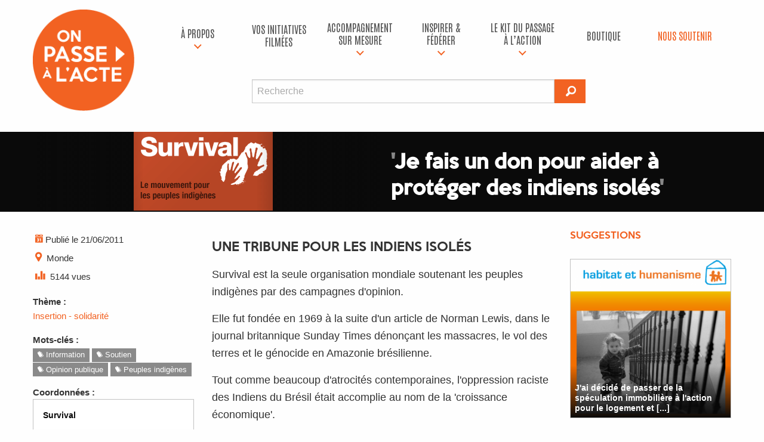

--- FILE ---
content_type: text/html; charset=UTF-8
request_url: http://onpassealacte.fr/initiative.je-fais-un-don-pour-aider-a-proteger-des-indiens-isoles.70016.html
body_size: 8095
content:
<!doctype html>
<html class="no-js" lang="en" dir="ltr">

<head>
    <!-- Facebook Pixel Code -->
    <script>
    ! function(f, b, e, v, n, t, s) {
        if (f.fbq) return;
        n = f.fbq = function() {
            n.callMethod ?
                n.callMethod.apply(n, arguments) : n.queue.push(arguments)
        };
        if (!f._fbq) f._fbq = n;
        n.push = n;
        n.loaded = !0;
        n.version = '2.0';
        n.queue = [];
        t = b.createElement(e);
        t.async = !0;
        t.src = v;
        s = b.getElementsByTagName(e)[0];
        s.parentNode.insertBefore(t, s)
    }(window, document, 'script',
        'https://connect.facebook.net/en_US/fbevents.js');
    fbq('init', '201042774006907');
    fbq('track', 'PageView');



    </script>
    <noscript>
        <img height="1" width="1" src="https://www.facebook.com/tr?id=201042774006907&ev=PageView
	&noscript=1" />
    </noscript>
    <!-- End Facebook Pixel Code -->
    <!-- Google Tag Manager -->
    <script>
    (function(w, d, s, l, i) {
        w[l] = w[l] || [];
        w[l].push({
            'gtm.start': new Date().getTime(),
            event: 'gtm.js'
        });
        var f = d.getElementsByTagName(s)[0],
            j = d.createElement(s),
            dl = l != 'dataLayer' ? '&l=' + l : '';
        j.async = true;
        j.src =
            'https://www.googletagmanager.com/gtm.js?id=' + i + dl;
        f.parentNode.insertBefore(j, f);
    })(window, document, 'script', 'dataLayer', 'GTM-MV7KLS6');
    </script>
    <!-- End Google Tag Manager -->

    <script src="https://www.youtube.com/iframe_api"></script>

    <meta charset="utf-8">
    <meta http-equiv="x-ua-compatible" content="ie=edge">
    <meta name="viewport" content="width=device-width, initial-scale=1.0">
    <title>On passe à l'acte | Je fais un don pour aider à protéger des indiens isolés</title>
    <link rel="stylesheet" href="css/foundation.css">
    <link rel="stylesheet" href="css/opa.css?v=2018060101">
    <link rel="stylesheet" href="css/foundation-icons.css">
    <!-- Fonts -->
    <link rel="preconnect" href="https://fonts.googleapis.com">
    <link rel="preconnect" href="https://fonts.gstatic.com" crossorigin>
    <link href="https://fonts.googleapis.com/css2?family=Antonio:wght@100..700&display=swap" rel="stylesheet">
    <!-- Favicons -->
    <link rel="icon" type="image/png" href="/img/favicon/favicon-96x96.png" sizes="96x96" />
    <link rel="icon" type="image/svg+xml" href="/img/favicon/favicon.svg" />
    <link rel="shortcut icon" href="/img/favicon/favicon.ico" />
    <link rel="apple-touch-icon" sizes="180x180" href="/img/favicon/apple-touch-icon.png" />
    <meta name="apple-mobile-web-app-title" content="OPA" />
    <link rel="manifest" href="/img/favicon/site.webmanifest" />

    
      <meta property="og:type" content="article" />
      <meta property="og:title" content="Je fais un don pour aider à protéger des indiens isolés" />
      <meta property="og:description" content="Une tribune pour les indiens isolés" />
      <meta property="og:site_name" content="On passe à l'acte" />
      <meta property="og:image" content="https://onpassealacte.fr/img/recettes/rec-1310753000-image54.png" />
      <meta itemscope itemtype="article" />
      <meta itemprop="description" content="Une tribune pour les indiens isolés" />
      <meta itemprop="image" content="https://onpassealacte.fr/img/recettes/rec-1310753000-image54.png" />
</head>
<body   >

    <!-- Google Tag Manager (noscript) -->
    <noscript><iframe src="https://www.googletagmanager.com/ns.html?id=GTM-MV7KLS6" height="0" width="0"
            style="display:none;visibility:hidden"></iframe></noscript>
    <!-- End Google Tag Manager (noscript) -->

    <div id="bandeau" class="row">

        <div class="small-3 medium-2 uncentered columns text-center logo-zone">
            <a href="http://onpassealacte.fr/" title="Retour à l'accueil"><img src="img/logo-opa.png" class="main-logo"></a>
            <div class="row show-for-small-only"><br /></div>
        </div>

        <div class="menuhaut small-9 medium-10 large-10 columns">

            <!-- BOUTON HAMBURGER -->
            <div class="title-bar show-for-small-only" role="navigation" aria-label="Navigation mobile">
                <button class="menu-icon" type="button" aria-controls="menu-haut" aria-expanded="false" aria-label="Ouvrir le menu"></button>
                <button class="close-menu" type="button" aria-label="Fermer le menu">&times;</button>
            </div>

            <!-- MENU PRINCIPAL -->
            <nav class="top-bar" id="menu-haut" data-topbar role="navigation" aria-hidden="true">
                <div class="top-bar-right">
                    <ul class="dropdown vertical medium-horizontal menu expanded" data-dropdown-menu>

                        <!-- À PROPOS -->
                        <li class='has-submenu '>
                            <a href="c-est-quoi.html" title="À propos">À propos</a>
                            <ul class="submenu menu vertical responsive-vertical" data-submenu>
                                <li><a href="c-est-quoi.html">À propos</a></li>
                                <li><a href="https://onpassealacte-coop.fr/" target="_blank">La coopérative</a></li>
                                <li><a href="https://gite-le-revel.fr/" target="_blank">Le tiers-lieu</a></li>
                                <li><a href="https://www.cinquante50production.fr/" target="_blank">Production de vidéos à impact</a></li>
                                <li><a href="https://www.humanforimpact.com/" target="_blank">
                                    Investissement à impact
                                </a></li>
                                <li><a href="/contact.html" title="Contact">Contact</a></li>
                            </ul>
                        </li>

                        <!-- VOS INITIATIVES FILMÉES -->
                        <li>
                            <a href="/initiatives.html" title="Vos initiatives filmées">Vos initiatives filmées</a>
                        </li>

                        <!-- ACCOMPAGNEMENT SUR MESURE -->
                        <li class='has-submenu '>
                            <a href="/accompagnements.html" title="Notre accompagnement sur mesure">accompagnement sur mesure</a>
                            <ul class="submenu menu vertical responsive-vertical" data-submenu>
                                <li><a href="/accompagnements-territoire.html">Pour les territoires</a></li>
                                <li><a href="/accompagnements-entreprise.html">Pour les entreprises & organisations</a></li>
                                <li><a href="/accompagnements-particulier.html">Pour les particuliers / porteurs de projets</a></li>
                            </ul>
                        </li>

                        <!-- INSPIRER & FÉDÉRER -->
                        <li class='has-submenu '>
                            <a href="#" title="Inspirer & fédérer">Inspirer & fédérer</a>
                            <ul class="submenu menu vertical responsive-vertical" data-submenu>
                                <li><a href="/cine-action.html">Le Ciné-Action</a></li>
                                <li><a href="/team-building.html">Team building à impact positif</a></li>
                                <li><a href="/conferences.html">Conférences inspirantes</a></li>
                                <li><a href="https://gite-le-revel.fr/" target="_blank">Un lieu pour vos séminaires – Le Révèl</a></li>
                                <li><a href="https://www.cinquante50production.fr/" target="_blank">
                                    Filmer votre initiative / MOOC / COOC
                                </a></li>
                            </ul>
                        </li>

                        <!-- KIT DU PASSAGE À L’ACTION -->
                        <li class='has-submenu '>
                            <a href="#" title="Le kit du passage à l’action">Le kit du passage à l’action</a>
                            <ul class="submenu menu vertical responsive-vertical" data-submenu>
                                <li><a href="https://www.placealacte.fr/" target="_blank">
                                    Votre boîte à outils de l’engagement
                                </a></li>
                                <li><a href="https://www.humanforimpact.com/" target="_blank">
                                    Financement participatif
                                </a></li>
                                <li><a href="indicateurs.html" target="_blank">
                                    Le Référentiel à Impact positif
                                </a></li>
                                <li><a href="formation-production-audiovisuelle.html">
                                    Formations à la production audiovisuelle
                                </a></li>
                                <li><a href="formation-je-me-lance.html">
                                    Formation "Je me lance"
                                </a></li>
                                <li><a href="livre-je-me-lance.html">
                                    Livre "Je me lance"
                                </a></li>
                            </ul>
                        </li>

                        <!-- BOUTIQUE -->
                        <li>
                            <a href="/boutique.html" title="Boutique">Boutique</a>
                        </li>

                        <!-- NOUS SOUTENIR -->
                        <li>
                            <a href="/nous-soutenir.html" class="dons" title="Nous soutenir">Nous soutenir</a>
                        </li>


                        <!-- RECHERCHE MOBILE -->
                        <div class="row show-for-small-only">
                            <div id="recherche" class="small-8 small-offset-2 columns">
                                <form method="get" action="recherche" id="form-recherche-mobile">
                                    <div class="row collapse">
                                        <div class="small-10 columns">
                                            <input type="text" id="rechmc-mobile" name="mc" placeholder="Recherche">
                                        </div>
                                        <div class="small-2 columns">
                                            <button type="submit" class="button">
                                                <i class="fi-magnifying-glass"></i>
                                            </button>
                                        </div>
                                    </div>
                                </form>
                            </div>
                        </div>

                    </ul>
                </div>
            </nav>

            <!-- OVERLAY -->
            <div id="menu-overlay"></div>

            <!-- RECHERCHE DESKTOP -->
            <div class="row show-for-medium">
                <div id="recherche" class="medium-7 medium-offset-2 columns">
                    <form method="get" action="recherche" id="form-recherche-desktop">
                        <div class="row collapse">
                            <div class="medium-11 columns">
                                <input type="text" id="rechmc-desktop" name="mc" placeholder="Recherche">
                            </div>
                            <div class="medium-1 columns">
                                <button type="submit" class="button">
                                    <i class="fi-magnifying-glass iconegd"></i>
                                </button>
                            </div>
                        </div>
                    </form>
                </div>
            </div>

        </div>



        </div>

    </div>

    <div id='contenu' class='fiche'><div id='headerfiche'><div class='row'>
    <div class=" medium-12 columns">

        
<div class='row'>
  <div class='large-6 columns lecteur-couv'>
      <img src="https://onpassealacte.fr/img/recettes/rec-1310753000-image54.png" class="cover" alt="Je fais un don pour aider à protéger des indiens isolés" /></div>
  <div id='description' class='large-6 columns'>
  <h1><span class='guil'>'</span>Je fais un don pour aider à protéger des indiens isolés<span class='guil'>'</span></h1><div id='btonsplay'></div>
	</div>
</div>


</div>

  </div><?php // .row ?>
  </div><?php // #headerfiche ?>
  </div><?php // #contenu ?>

<div class="row">

  <div class='medium-3 columns'><p><i class='fi-calendar iconerg'></i>Publié le 21/06/2011<br/><i class='fi-marker iconerg'></i> Monde<br/><i class='fi-graph-bar iconerg'></i> 5144 vues<br/></p><p><strong>Thème :</strong><br/><a href='theme.insertion-solidarite.html'>Insertion - solidarité</a></p><p id="mots_cles"><strong>Mots-clés : </strong><br/><a href="recherche?mc=Information" title="Rechercher Information sur On passe à l'acte" class='label'><i class='fi-pricetag-multiple'></i> Information</a> <a href="recherche?mc=Soutien" title="Rechercher Soutien sur On passe à l'acte" class='label'><i class='fi-pricetag-multiple'></i> Soutien</a> <a href="recherche?mc=Opinion+publique" title="Rechercher Opinion publique sur On passe à l'acte" class='label'><i class='fi-pricetag-multiple'></i> Opinion publique</a> <a href="recherche?mc=Peuples+indig%C3%A8nes" title="Rechercher Peuples indigènes sur On passe à l'acte" class='label'><i class='fi-pricetag-multiple'></i> Peuples indigènes</a> </p><strong>Coordonnées :</strong><br/><div id="coordonnees" class="callout">
<p><strong>Survival</strong></p>
<p>18 rue Ernest et Henri Rousselle</p>
<p>75013 Paris</p>
<p>Tel +33 (0)1 4241 4762</p>
<p>Email : <a class="lien-url"href="mailto:info@survivalfrance.org" title="info@survivalfrance.org">info@survivalfrance.org</a></p><br/><a href="http://www.survivalfrance.org/" target="_blank" class="lien-url" title="Une tribune pour les indiens isolés">http://www.survivalfrance.org/</a><br/></div>
</div>
  <div class='medium-6 columns' id='article'><h3>Une tribune pour les indiens isolés</h3><p><p>Survival est la seule organisation mondiale soutenant les peuples indigènes par des campagnes d'opinion.</p>
<p>Elle fut fondée en 1969 à la suite d'un article de Norman Lewis, dans le journal britannique Sunday Times dénonçant les massacres, le vol des terres et le génocide en Amazonie brésilienne.</p>
<p>Tout comme beaucoup d'atrocités contemporaines, l'oppression raciste des Indiens du Brésil était accomplie au nom de la 'croissance économique'.</p>
<p>Aujourd'hui Survival a des sympathisants dans 82 pays. L'organisation agit en faveur des droits des peuples indigènes dans trois domaines complémentaires : les <strong>campagnes d'opinion, l'éducation, et le plaidoyer</strong>. Elle offre aussi aux peuples indigènes <strong>une tribune</strong> pour s'adresser au monde.</p>
<p>Elle travaille en liaison étroite avec les organisations indigènes locales et se concentre sur les populations les plus fragiles, généralement celles qui sont récemment entrées en contact avec le monde extérieur.</p>
<p><strong> Survival estime que l'opinion publique est la force la plus efficace pour faire changer les choses</strong>, son pouvoir rend plus difficile, éventuellement impossible, aux gouvernements et aux grandes compagnies de réaliser les entreprises qui oppriment et spolient les peuples indigènes.</p>
<p>Créée en 1978 par un groupe d'anthropologues, la branche française de Survival est constituée en association régie par la loi 1901, reconnue d'utilité publique.</p></p>

		<div id="reseauxsociaux" class="text-center">
	  	<h4>Vous avez aimé ? Partagez cette initiative !</h4>
		<!-- AddThis Button BEGIN -->
			<div class="text-left addthis_toolbox addthis_default_style addthis_32x32_style">
				<a class="addthis_button_facebook"></a>
				<a class="addthis_button_twitter"></a>
				<a class="addthis_button_email"></a>
				<a class="addthis_button_compact"></a>
				<a class="addthis_counter addthis_bubble_style"></a>
			</div>
			<script type="text/javascript" src="//s7.addthis.com/js/300/addthis_widget.js#pubid=ra-4e20476626f0158c"></script>
		<!-- AddThis Button END -->
		<br/><div class="fb-page" data-href="https://www.facebook.com/onpassealacte/" data-width="500" data-small-header="true" data-adapt-container-width="true" data-hide-cover="false" data-show-facepile="true"><blockquote cite="https://www.facebook.com/onpassealacte/" class="fb-xfbml-parse-ignore"><a href="https://www.facebook.com/onpassealacte/">On passe à l&#039;acte</a></blockquote></div>
		</div>
	    <div class="row text-center"><br/>
		  	<h4>Et inscrivez vous à notre lettre d'infos</h4>
	    </div>
	    <div class="row">
                <div class="small-6 small-centered columns">
                    <form data-abide novalidate method="post" action="http://newsletter.sharedbox.com/user/process.php?sExternalid=a060313598a44537be2b90290e22fd62" name="signup" accept-charset="utf-8" id="newsletterCT">
                      <input type="hidden" name="pommo_signup" value="true" />
                      <input type="hidden" name="d[11]" value="Français" />
                      <div class="input-group">
                        <input required pattern="email" type="text" name="Email" id="email" class="input-group-field rech-champ" maxlength="60" placeholder="Votre adresse email ici" />
                        <div class="input-group-button">
                          <button id="inscriptione" class="button" type="submit" alt="Valider" name="Submit"><i class="fi-arrow-right"></i></button>
                        </div>
                      </div>
                    </form>
                </div>
            </div></div><div class="medium-3 columns" id="suggestions">
    <h4>Suggestions</h4>

    <span class='nb_results hide'>116</span><div class='unevideo'><a href='initiative.j-ai-decide-de-passer-de-la-speculation-immobiliere-a-l-action-pour-le-logement-et.653888.html' class="cover"><img src="https://onpassealacte.fr/img/recettes/rec-1310750375-image33.png" alt="J'ai décidé de passer de la spéculation immobilière à l'action pour le logement et l'insertion !" /></a><div class='description'>
                <div class='sstitre'><a href='initiative.j-ai-decide-de-passer-de-la-speculation-immobiliere-a-l-action-pour-le-logement-et.653888.html'>J'ai décidé de passer de la spéculation immobilière à l'action pour le logement et [...]</a></div><div class='aff-qd-liste'><cite>Habitat et Humanisme</cite><a class='theme' href="theme.insertion-solidarite.html">Insertion - solidarité</a><span class='label float-right'><i class="fi-graph-bar"></i> 9 990 vues</span><a class='label success float-right modalbox' href="page-indicateurs-impact-societal.html?ajax=1"><i class="fi-sound"></i> Impact global : 10</a><div class="reveal" id="reveal1" data-reveal></div></div></div></div><div class='unevideo'><a href='initiative.on-a-decide-de-creer-ensemble-une-garderie-parentale-en-soiree.99867048000.html' class="cover"><img class="cover" src="https://onpassealacte.fr/img/cache_img/vi_335431345.jpg" alt="" /></a><div class='description'>
                <div class='sstitre'><a href='initiative.on-a-decide-de-creer-ensemble-une-garderie-parentale-en-soiree.99867048000.html'>On a décidé de créer ensemble une garderie parentale en soirée</a></div><div class='aff-qd-liste'><cite>Documentaire On passe à l'acte</cite><a class='theme' href="theme.insertion-solidarite.html">Insertion - solidarité</a><span class='label float-right'><i class="fi-graph-bar"></i> 14 505 vues</span><a class='label success float-right modalbox' href="page-indicateurs-impact-societal.html?ajax=1"><i class="fi-sound"></i> Impact global : 6</a><div class="reveal" id="reveal1" data-reveal></div></div></div></div><div class='unevideo'><a href='initiative.accompagner-et-faciliter-la-vie-des-porteurs-de-projets.101572282816.html' class="cover"><img class="cover" src="https://onpassealacte.fr/img/cache_img/vi_348135073.jpg" alt="" /></a><div class='description'>
                <div class='sstitre'><a href='initiative.accompagner-et-faciliter-la-vie-des-porteurs-de-projets.101572282816.html'>Accompagner et faciliter la vie des porteurs de projets.</a></div><div class='aff-qd-liste'><cite>Open and pulse, le site qui permet d'agir.</cite><a class='theme' href="theme.insertion-solidarite.html">Insertion - solidarité</a><span class='label float-right'><i class="fi-graph-bar"></i> 2 149 vues</span></div></div></div><div class='unevideo coverdutheme'><a href='initiative.ils-ont-decides-de-valoriser-le-tissage-artisanal-mexicain-par-le-biais-des-arts.90290918464.html' class="cover"><img src="https://onpassealacte.fr/img/themes/the-1292855081-insertion-solidarite.png" alt="Ils ont décidés de valoriser le tissage artisanal mexicain par le biais des arts contemporains" /></a><div class='description'>
                <div class='sstitre'><a href='initiative.ils-ont-decides-de-valoriser-le-tissage-artisanal-mexicain-par-le-biais-des-arts.90290918464.html'>Ils ont décidés de valoriser le tissage artisanal mexicain par le biais des arts [...]</a></div><div class='aff-qd-liste'><cite>Les écharpes d'Acatlán</cite><a class='theme' href="theme.insertion-solidarite.html">Insertion - solidarité</a><span class='label float-right'><i class="fi-graph-bar"></i> 7 151 vues</span></div></div></div><div class='unevideo'><a href='initiative.on-a-decide-de-creer-une-cantine-associative-pour-les-plus-demunis.98386209664.html' class="cover"><img class="cover" src="https://onpassealacte.fr/img/cache_img/vi_292965316.jpg" alt="" /></a><div class='description'>
                <div class='sstitre'><a href='initiative.on-a-decide-de-creer-une-cantine-associative-pour-les-plus-demunis.98386209664.html'>On a décidé de créer une cantine associative pour les plus démunis</a></div><div class='aff-qd-liste'><cite>Agir pour la solidarité en servant des repas chauds aux personnes en difficulté</cite><a class='theme' href="theme.insertion-solidarite.html">Insertion - solidarité</a><span class='label float-right'><i class="fi-graph-bar"></i> 5 439 vues</span><a class='label success float-right modalbox' href="page-indicateurs-impact-societal.html?ajax=1"><i class="fi-sound"></i> Impact global : 10</a><div class="reveal" id="reveal1" data-reveal></div></div></div></div>
</div>
</div>

</div>    </div>        </div></div>
        <footer>



          <div class="row medium-unstack opa-site-footer">
            <div class="medium-6 columns colonne-1">
                <h3>Association On passe à l'acte</h3>
                <div class="reseauxsociaux text-center">
                    <a href="https://www.youtube.com/@onpassealact" target="_blank"
                        title="Youtube On passe à l'acte"><i class="fi-social-youtube"></i></a>
                    <a href="https://www.instagram.com/onpassealacte/" target="_blank" title="Instagram On passe à l'acte">
                      <img src="/img/social-instagram.svg" alt="Instagram" class="social-icon" />
                    </a>
                    <a href="https://www.linkedin.com/company/on-passe-%C3%A0-l-acte-ecosyst%C3%A8me/" target="_blank"
                        title="linkedin On passe à l'acte"><i class="fi-social-linkedin"></i></a>
                    <a href="https://www.facebook.com/onpassealacte" target="_blank"
                        title="Facebook On passe à l'acte"><i class="fi-social-facebook"></i></a>
                    <a href="https://x.com/onpassealacte" target="_blank" title="X On passe à l'acte">
                      <img src="/img/social-x.svg" alt="X" class="social-icon" />
                    </a>
                    <a href="https://www.tiktok.com/@onpassealacte" target="_blank" title="TikTok On passe à l'acte">
                      <img src="/img/social-tiktok.svg" alt="Tiktok" class="social-icon" />
                    </a>
                </div>
            </div>
            <div class="medium-3 columns colonne-2">
              <h3>Lanceurs d'avenir</h3>
                <ul class="opa-site-footer-bottom-links">
                    <li><a href="do-garden.html" title="Do-Garden">"Do-Garden"</a></li>
                    <li><a href="lanceurs-avenir.html" title="Le Fonctionnement">Le Fonctionnement</a></li>
                    <li><a href="pionniers-criteres.html" title="Les Critères">Les Critères</a></li>
                    <li><a target="_blank" href="https://dev.onpassealacte.fr/inc/indicateur-v2/indicateurs.html" title="Évaluation">Évaluation</a></li>
                    <li><a title="Rejoindre la coopérative" href=" membres-connexion ">Rejoindre
                            la coopérative</a></li>
                </ul>
            </div>
            <div class="medium-3 columns colonne-3">
                <h3>Liens</h4>
                <ul class="opa-site-footer-bottom-links">
                    <li><a
                            href="contact.html">Contact</a></li>
                    <li><a
                            href="page-mentions-legales.html">Mentions légales</a></li>
                    <li><a
                            href="page-presse.html">Presse</a></li>
                    <li><a
                            href="partenaires.html">Partenaires</a></li>
                    <li>
                        <a href="https://onpassealacte-coop.fr/">La coopérative</a></li>
                </ul>


            </div>
          </div>
        <div class="row large-unstack align-middle opa-site-footer-bottom">
          <div class="column">
            <p>Site sous licence
            <a href="https://creativecommons.org/licenses/by-sa/4.0/" target="_blank">Creative commons BY-SA 4.0</a></p>
          </div>
        </div>


        </footer>

        <div id="fb-root"></div>
        <script>
(function(d, s, id) {
    var js, fjs = d.getElementsByTagName(s)[0];
    if (d.getElementById(id)) return;
    js = d.createElement(s);
    js.id = id;
    js.src = "//connect.facebook.net/fr_FR/sdk.js#xfbml=1&version=v2.8&appId=252042088143080";
    fjs.parentNode.insertBefore(js, fjs);
}(document, 'script', 'facebook-jssdk'));
        </script>

        <script src="/js/vendor/jquery.js"></script>
        <script src="/js/vendor/what-input.js"></script>
        <script src="/js/vendor/foundation.js"></script>
        <script src="/js/js.cookie.js"></script>
        <script src="/js/app.js"></script>
        <script src="https://code.highcharts.com/highcharts.js"></script><script src="https://code.highcharts.com/highcharts-more.js"></script>
        <script type="text/javascript">
        $(function() {
            $(document).foundation();
            
$('#headerfiche').on('click', '#playerfiche, .vid-court, .vid-moy, .vid-long, .vid-indicateur, .vid-bonus', function() {
  var clic_court = clic_moy = clic_long = clic_indicateur = clic_bonus = false;
  if ($(this).is( ".vid-court" ) )  clic_court = true;
  if ($(this).is( ".vid-moy" ) )  clic_moy = true;
  if ($(this).is( ".vid-long" ) )   clic_long = true;
  if ($(this).is( ".vid-indicateur" ) )   clic_indicateur = true;
  if ($(this).is( ".vid-bonus" ) )   clic_bonus = true;

  var letitre = $('#headerfiche h1').html(); // recup du titre
    if (!letitre) letitre = $('#headerfiche h4').html(); // quand ajouté en ajax
  var lesbtons = $('#btonsplay').html(); // recup des boutons
    if (!lesbtons) lesbtons = $('#btonsplay').html(); // quand ajouté en ajax

  var lienvid = $(this).attr('href');

  // récupère le code
  $.ajax({
    method: "GET",
    contentType: 'Content-type: text/plain; charset=utf-8',
    beforeSend: function(jqXHR) {
      if(jqXHR.overrideMimeType){
        jqXHR.overrideMimeType('text/html;charset=utf-8');
      }
    },
    url: "inc/affiche-player.php",
    data: "url="+lienvid,
    success: function (codehtml) {
      if (codehtml != '') {
        $('#headerfiche .row').html('<div class="small-12 large-8 small-centered columns"><div class="flex-video widescreen vimeo">' + codehtml + '</div><h4>'+letitre+'</h4><div id="btonsplay">'+lesbtons+'</div></div>');

        // grise le bouton actif
        $("#headerfiche .button").removeClass("disabled");
        if (clic_court) $(".vid-court").addClass( "disabled" );
        if (clic_moy) $(".vid-moy").addClass( "disabled" );
        if (clic_long) $(".vid-long").addClass( "disabled" );
        if (clic_indicateur) $(".vid-indicateur").addClass( "disabled" );
        if (clic_bonus) $(".vid-bonus").addClass( "disabled" );
      }
    }
  });

  return false;  
});
            // Menu mobile toggle
            $('.title-bar .menu-icon, .title-bar .close-menu, #menu-overlay').click(function(e){
                e.preventDefault();
                $('body').toggleClass('menu-open');
            });

            // RECHERCHE validation
            $('#rechmc-mobile, #rechmc-desktop').on('input', function() {
                if ($(this).val().length > 2) {
                    $(this).removeClass("is-invalid-input");
                } else {
                    $(this).addClass("is-invalid-input");
                }
            });

            $('#form-recherche-mobile, #form-recherche-desktop').submit(function() {
                return !$(this).find('input').hasClass("is-invalid-input");
            });

            // Sidebar mobile
            $('.small-togglefiltres').click(function(e){
                e.preventDefault();
                $("#sidebar").toggleClass("hide-for-small-only");
            });

            // Lightbox
            $('.modalbox').click(function() {
                var laurl = $(this).attr('href');
                $.ajax(laurl).done(function(content){
                    $('#reveal1').html(content).foundation('open');
                });
                return false;
            });
        });

        </script>
        
        </body>

        </html>

--- FILE ---
content_type: text/css; charset=utf-8
request_url: http://onpassealacte.fr/css/opa.css?v=2018060101
body_size: 44844
content:
@font-face {
  font-family: "keepcalm";
  src: url("typo-Keep-Calm.ttf.eot");
  src: url("typo-Keep-Calm.ttf.eot?#iefix") format("embedded-opentype"),
    url("typo-Keep-Calm.ttf.woff") format("woff"),
    url("typo-Keep-Calm.ttf") format("truetype"),
    url("typo-Keep-Calm.ttf.svg#keepcalm") format("svg");
  font-weight: normal;
  font-style: normal;
  font-size: 0.8em;
}
body {
  font-size: 0.95em;
  color: #333;
}
h1,
h2,
h3,
h4 {
  font-family: "keepcalm", Helvetica, Arial, sans-serif;
  text-transform: uppercase;
}
h1 {
  font-size: 2.1em;
  color: #f26222;
  text-transform: none;
  margin-bottom: 1rem;
}
h2 {
  font-size: 1.5em;
}

h3 {
  font-size: 1.1em;
  margin-top: 1rem;
}
h4 {
  font-size: 1em;
  color: #f26222;
}
h4.prix {
  font-size: 2em;
}
hr {
  border-bottom: 1px solid #ececec;
}
.button {
  background-color: #f26222;
}
.button:hover {
  background-color: #f26222;
}
a,
.enorange {
  color: #f26222;
}
.enblanc {
  color: #FFF;
}
a:hover {
  color: #bb5427;
}
#combien {
  font-weight: 300;
  color: #999;
  margin: 0 0 2em 0;
}
#combien .nbvuesite {
  font-size: 0.9em;
}
#combien .nbvuesite,
#combien .trailer {
  padding-left: 2em;
}
/* boutique */
.boutique .reveal,
#combien .reveal {
  background-color: #0a0a0a;
}

#sidebar .accordion {
  border: none;
}

#sidebar .accordion-title,
#accordeon-critere .accordion-title {
  margin-top: 1em;
  border-bottom: solid 1px #ffd1b6;
  font-size: 0.9em;
  color: #f26222;
  font-family: "keepcalm", Helvetica, Arial, sans-serif;
  text-transform: uppercase;
}
#accordeon-critere .accordion-title {
  color: #f26222;
  border-bottom: solid 1px #daeae8;
  font-size: 0.8em;
  line-height: 1.5em;
}
#sidebar h4:first-child {
  margin-top: 0;
}
#sidebar ul {
  margin-left: 0;
}
#sidebar li {
  list-style-type: none;
  display: block;
}
#sidebar label {
  font-size: 0.8em;
}
#sidebar li [type="checkbox"] {
  margin-bottom: 0;
}
.top-bar,
.top-bar ul {
  background-color: transparent;
}
.top-bar {
  position: relative;
  z-index: 9999;
}
#bandeau {
  padding: 1rem 0;
}
.unevideo {
  cursor: pointer;
  position: relative;
  width: 100%;
  max-width: 100%;
  height: auto;
  min-height: 8em;
/*  background-color: black; */
  background-color: white;
  -ms-interpolation-mode: bicubic;
  display: inline-block;
  vertical-align: middle;
  overflow: hidden;
  border:1px solid rgba(10, 10, 10, 0.25);
  margin-top:20px;
  text-align: center;
} 
 
#liste-initiative .aff-liste .unevideo {
  background-color: transparent;
}
#letpop .unevideo {
  max-height: 122px;
}
.unevideo.coverdutheme img {
  width: 40%;
  margin-bottom: 3em;
}
.unevideo .aff-qd-liste {
  display: none;
}
#dernieresinit .unevideo {
  height: 220px;
  /* temporaire*/
}
#suggestions .unevideo {
  margin-bottom: 1em;
}
.listesurhome .description a,
#suggestions .unevideo a,
#liste-initiative .unevideo .sstitre a {
  color: #fff;
}
#liste-initiative .unevideo {
  height: 220px;
  /* temporaire*/
  width: 100%;
  text-align: center;
}
.unevideo .cover {
  position: relative;
  overflow: hidden;
}
#suggestions .unevideo .cover {
  max-height: 200px;
}
.unevideo .description {
  position: absolute;
  bottom: 0;
  background-image: linear-gradient(0deg, #0a0a0a, rgba(0, 0, 0, 0));
  color: #fff;
  font-weight: bold;
  line-height: 1.2em;
  width: 100%;
  text-align: left;
  padding: 2em 0.5em 0.5em 0.5em;
  font-size: 0.95em;
}
#filtrestop select {
  width: 60%;
}
#filtrestop .nbelts {
  line-height: 1.8;
  margin-top: 0.5em;
  margin-bottom: 1em;
}
#filtrestop .nb {
  font-weight: bold;
  padding-right: 0.6rem;
}
#menu-haut .menu > li > a,
.menu_elt a {
  font-family: "Antonio", sans-serif;
  text-transform: uppercase;
  font-size: 1.1em;
  color: #555;
  padding: 0.7rem 0.2rem;
  text-align: center;
  line-height: 1.3;
}
#menu-haut .menu > li > a:hover,
.menu_elt a:hover,
#menu-haut .menu > li > a.dons {
  color: #f26222;
}
.top-bar ul.is-dropdown-submenu {
  background-color: #fff;
}
#menu-haut .dropdown.menu.medium-horizontal > li.is-dropdown-submenu-parent > a::after {
  all: unset; /*  Foundation applique */
  display: block;
}

#menu-haut .dropdown.menu.medium-horizontal > li.is-dropdown-submenu-parent > a {
  display: flex;
  flex-direction: column;
  align-items: center;
  justify-content: center;
  padding-left: .8rem;
  padding-right: .8rem;
  padding-bottom: 0.3rem;
  position: relative;
  overflow: visible;
}

#menu-haut .dropdown.menu.medium-horizontal > li.is-dropdown-submenu-parent > a::after {
  content: "";
  width: 7px;
  height: 7px;

  /* Chevron fin ↓ */
  border-right: 1.5px solid #f26222;
  border-bottom: 1.5px solid #f26222;
  transform: rotate(45deg);
  margin-top: 0.3rem;

  transition:
    transform 0.25s ease,
    border-color 0.2s ease;
}

/* 3. Animation flèche ↑ */
#menu-haut .dropdown.menu.medium-horizontal > li.is-dropdown-submenu-parent:hover > a::after,
#menu-haut .dropdown.menu.medium-horizontal > li.is-dropdown-submenu-parent.is-active > a::after {
  transform: rotate(-135deg);
  border-color: #f26222;
}
#menu-haut .dropdown.menu .submenu {
  top: calc(100% - 5px); /* rapproche de la flèche */
}

#menu-haut .menu > li.menu-cest-quoi {
  width: 2em;
}
.is-submenu-item {
  font-size: 0.85em;
}
footer {
  padding: 3em 0 0 0;
  font-weight: 300;
}
.reseauxsociaux a {
  font-size: 2em;
  padding: 0 15px;
}
.reseauxsociaux .social-icon {
  width: 22px;
  fill: #f26222;
  transition: fill 0.3s;
}
.reseauxsociaux img.social-icon {
  max-width:none;
  display: inline-block;
  margin: 0 0 6px 0;
  border-radius: 0;
}
.reseauxsociaux .social-icon:hover {
  fill: #bb5427;
}
.reseauxsociaux.grands a {
  font-size: 3.3em;
  padding: 0 25px;
}
.reseauxsociaux.grands .social-icon {
  width: 39px;
}
.reseauxsociaux.grands img.social-icon {
  margin: 0 0 8px 0;
}
footer #cc {
  padding: 0 15px;
}
footer .lienactif a,
#bandeau #menu-haut .menu .lienactif a,
.menu_elt.lienactif a {
  color: #000;
}
textarea::placeholder,
input::placeholder {
  /* Chrome, Firefox, Opera, Safari 10.1+ */
  color: #aaa;
  opacity: 1; /* Firefox */
}
.callout.primary {
  background-color: #e6e6e6;
}
.callout.secondary {
  background-color: transparent;
}
.callout.alert {
  background-color: #f3eae6;
}
.callout.secondary {
  background-color: #ddd;
  border: 0;
  text-align: center;
}
.callout.secondary h6 {
  color: #333;
  font-size: 0.9em;
  font-family: "keepcalm", Helvetica, Arial, sans-serif;
  text-transform: uppercase;
}
#recherche {
  margin-top: 2em;
  margin-bottom: 1em;
}
#recherche input,
#recherche .button {
  height: 40px;
}
#recherche .button {
  padding-top: 0.6em;
}
.description {
  color: #999;
}
#letpop .column {
  padding-left: 0.3rem;
  padding-right: 0.3rem;
}
#dernieresinit,
#letpop {
  padding: 0 0 1em 0;
}
#formdiv{
	display:flex;
	padding:20px;
}
#formconnex{
	margin:auto;
}

#submitformconnex{
	margin-top:20px;

}
#formaffichage{
	margin-bottom:20px !important;
	margin-top:20px !important;
}
#spanConnex{
	color:#f26222;
	font-size:1.2rem;

}
.iconerg {
  font-size: 1.3em;
  color: #f26222;
  padding: 0 0.2em;
}
.iconegd {
  font-size: 1.5em;
  padding: 0 0.2em;
}
.tabs-title > a:focus,
.tabs-title > a[aria-selected="true"] {
  background: #f26222;
  color: #fff;
  font-weight: bold;
}
#headerfiche {
  background-color: #0a0a0a;
  margin: 0 0 2em 0;
  position: relative;
  overflow: hidden;
  text-align: center;
  min-height: 5em;
}
#headerfiche .vimeo {
  max-height: 500px;
}
#headerfiche #description {
  padding-top: 2em;
  color: #8a8a8a;
  text-align: left;
}
#headerfiche .tabs {
  background: transparent;
  border: none;
}
#headerfiche h1 {
  font-weight: bold;
  color: #fff;
}
#headerfiche h1 .guil {
  color: #888;
}
#headerfiche h1 cite {
  display: inline-block;
  font-weight: normal;
}
#headerfiche .lecteur-couv {
  position: relative;
  overflow: hidden;
  padding: 0;
}
#headerfiche button {
  z-index: 100;
  position: relative;
}
.lecteur-couv::before {
  background-image: -webkit-gradient(
    linear,
    left top,
    right top,
    color-stop(50%, #0a0a0a),
    color-stop(50%, transparent)
  );
  background-image: linear-gradient(to right, #0a0a0a 50%, transparent);
  left: -160px;
  width: 360px;
}
.lecteur-couv::after {
  background-image: -webkit-gradient(
    linear,
    left top,
    right top,
    from(transparent),
    to(#0a0a0a)
  );
  background-image: linear-gradient(to right, transparent, #0a0a0a);
  right: 0;
  width: 210px;
}
.lecteur-couv::after,
.lecteur-couv::before {
  content: " ";
  display: block;
  height: 100%;
  position: absolute;
  top: 0;
}
.player-video {
  -webkit-transition: -webkit-transform 0.4s;
  transition: -webkit-transform 0.4s;
  transition: transform 0.4s;
  transition: transform 0.4s, -webkit-transform 0.4s;
  -webkit-animation-name: animplayer;
  animation-name: animplayer;
  display: block;
  position: absolute;
  top: 0;
  left: 0;
  width: 100%;
  height: 100%;
  z-index: 10;
}
.playerbouton--anim {
  text-indent: 0;
  background-image: none;
}
.playerbouton {
  position: absolute;
  top: 45%;
  left: 50%;
  margin-top: -50px;
  margin-left: -50px;
}
#playerfiche .playerbouton {
  top: 50%;
}
.player-video:focus,
.player-video:hover {
  outline: 0;
  -webkit-transform: scale(1.2);
  -ms-transform: scale(1.2);
  transform: scale(1.2);
}
#filtres sup {
  font-size: 80%;
  color: #f26222;
  font-weight: bold;
}
#boutons {
  margin: 2em 0;
}
.label {
  background-color: #8a8a8a;
}
.label:hover {
  background-color: #f26222;
  color: #fff;
}
#mots_cles a {
  cursor: pointer;
}
#article {
  line-height: 1.5;
  font-weight: 300;
  font-size: 1.2em;
}
#liste-initiative #descrliste {
  clear: left;
}
#liste-initiative .aff-liste .column {
  float: none;
  width: 100%;
}
#liste-initiative .aff-liste .unevideo {
  width: 100%;
  min-height: 0px;
  height: auto;
}
#liste-initiative .aff-liste .unevideo .cover {
  float: left;
  width: 15%;
  height:100%; 
}
#liste-initiative .aff-liste .unevideo .cover img {
  width: auto;
  object-fit: cover;
  margin-top: auto;
}
#liste-initiative .aff-liste .unevideo.coverdutheme img {
  margin-bottom: 0;
  width: 50%;
}
#liste-initiative .aff-liste .unevideo .sstitre {
  font-weight: bold;
}
#liste-initiative .aff-liste .unevideo .sstitre a {
  color: #333;
}
#liste-initiative .aff-liste .unevideo .description {
  float: left;
  position: relative;
  width: 80%;
  padding: 0.5em 0.5em 0.5em 1.2em;
  background-image: none;
  color: #333;
  font-weight: normal;
}
#liste-initiative .aff-liste .unevideo .description .theme {
  color: #f26222;
}
#liste-initiative .aff-liste .unevideo .aff-qd-liste {
  display: inline;
}
#liste-initiative .label {
  margin-left: 0.3em;
}
#liste-initiative  {
/*  background-color: #f26222; */
  color: #fff;
}
.loader,
.cache {
  display: none;
}
.loader img {
  width: 1em;
}
#loaderinfinite {
  float: left;
}
#affichagelistegrille .iconegd:hover {
  cursor: pointer;
  color: #f26222;
}
#coordonnees {
  font-size: 0.9em;
}
.lien-url {
  -ms-word-break: break-all;
  /* Be VERY careful with this, breaks normal words wh_erever */

  word-break: break-all;
  /* Non standard for webkit */

  word-break: break-word;
  -webkit-hyphens: auto;
  -moz-hyphens: auto;
  hyphens: auto;
}
#chartjs-tooltip {
  opacity: 0;
  position: absolute;
  background: rgba(0, 0, 0, 0.7);
  color: white;
  padding: 3px;
  border-radius: 3px;
  -webkit-transition: all 0.1s ease;
  transition: all 0.1s ease;
  pointer-events: none;
  -webkit-transform: translate(-50%, 0);
  transform: translate(-50%, 0);
}
#indicateurs{
  width: 80%;
  margin: auto;
}
#boxindicateur {
  line-height: 1em;
}
#boxindicateur .sstitre {
  font-weight: bold;
  color: #f26222;
}
#boxindicateur h3 {
  margin-bottom: 0;
}
#newsletterCT button {
  padding-bottom: 11px;
}
.don-ponctuel label,
.don-recurrent label,
.formdon label {
  padding-top: 7px;
}
.don-ponctuel .label,
.don-recurrent .label,
.formdon .label {
  font-size: 1rem;
  margin: 0.5em;
  cursor: pointer;
  font-weight: bold;
}
.formdon .label {
  padding: 8px 16px;
}
.don-ponctuel .label.alert,
.button:hover,
.button:focus,
.don-recurrent .label.alert,
.formdon .label.alert {
  background: #f26222;
}
.boutique .formdon .label.alert {
  background: #fff;
  color: #000;
}
#formdonopa input,
#formdonopa select,
#formdvdopa input,
#formdvdopa select {
  margin: 0;
}
.aveccheckbox {
  line-height: 1em;
}
.aveccheckbox [type="checkbox"] {
  margin-bottom: 0.5em;
}

.illustrproduit {
  margin: 1em 0;
  text-align: center;
}
.mttpayer {
  font-size: 1.2rem;
  font-weight: bold;
  color: #f26222;
}
.pricing-table {
  border: solid 1px #dddddd;
}
.pricing-table li {
  border-bottom: dotted 1px #dddddd;
  font-size: 0.75rem;
  padding: 0.875rem 1.125rem;
}
.pricing-table li:last-child {
  border-bottom: 0;
}
.pricing-table .title {
  background-color: #ececec;
  color: #888;
  font-size: 1rem;
  font-weight: bold;
  text-transform: uppercase;
  border-bottom: 0;
}
.pricing-table .price {
  background-color: #f6f6f6;
  color: #333333;
  font-size: 1.75rem;
  border-bottom: 0;
}
.pricing-table .description {
  color: #777777;
  font-size: 0.625rem;
}
.pricing-table .button {
  margin: 0;
}
.pricing-table li ul {
  text-align: left;
}
.pricing-table li li {
  border-bottom: none;
  padding: 0;
}
footer .reseauxsociaux {
  margin-top: 2em;
  padding-top: 0;
}
footer h3 {
  font-family: "Antonio", sans-serif;
  text-transform: uppercase;
  font-size: 1.5em;
  color: #868686;
  padding: 0.7rem 0.2rem;
  line-height: 1.3;
}
footer .colonne-3,
footer .colonne-2 {
  border-left : 1px solid #dbdbdb;
}
.opa-site-footer {
  background-color: #ececec;
  color: #8aa0ae;
  padding: 2rem 0;
}
.opa-site-footer-bottom {
  background-image: url("/img/bg-index-2.jpg");
  background-position: bottom;
  border-top: 1px solid #bd4f1d;
  color: #FFF;
  text-align: center;
  padding-top: 1em;
}
.opa-site-footer-bottom a {
  color: #FFF;
}
.nbvues {
  font-size: 0.8125rem;
  color: #8a8a8a;
}
#seminaire_OPA {
  width: 100%;
}
#seminaire_OPA p {
  text-align: justify;
}
#seminaire_OPA tbody {
  border: 1px solid #000 !important;
}
.seminaire_OPA h3 {
  color: #f26222;
  color: #f26222;
}
.je-passe-a-l-acte.tools .medium-6 {
  width: 45%;
}
.je-passe-a-l-acte h2,
.hub-tool h3 {
  text-transform: none;
  color: #f26222;
}
.je-passe-a-l-acte .banniere-crowd img {
  margin-bottom: 15px;
}
.parrain {
  margin-bottom: 25px;
}
.parrain br {
  clear: both;
}
.parrain h2 {
  text-transform: none;
}
.parrain em {
  font-style: normal;
  color: #f26222;
}
.parrain .image {
  text-align: center;
}
.parrain .citation {
  font-weight: bold;
  margin-bottom: 1em;
}
#partenaires .part {
  height: 215px;
}
.citation .guillemets_gauche {
  background-image: url("/css/img/guillemets_gauche.png");
  background-repeat: no-repeat;
  background-position: top;
  min-width: 33px;
  float: left;
}
.citation .guillemets_droite {
  background-image: url("/css/img/guillemets_droite.png");
  background-repeat: no-repeat;
  background-position: 100% 90%;
  min-width: 33px;
  float: right;
  margin-top: -25px;
}
.citation .texte {
  margin: 0 45px;
}

.hub-tool {
  margin-top: 50px;
  margin-bottom: 50px;
}

#banniere-crowdf {
  margin-bottom: 25px;
}
.logo-zone .menu_elt {
  margin-top: 10px;
}

body.boutique {
  background-color: #282923;
  color: #fff;
}
body.boutique h2 {
  color: #fff;
  margin-top: 0.5em;
}
body.boutique hr {
  border-bottom: 1px solid #3c3c3c;
}
body.boutique .callout hr {
  border-bottom: 1px solid #606060;
}
body.boutique .reseauxsociaux {
  border-top: 1px solid #3c3c3c;
}
body.boutique .unevideo {
  background-color: #2f302c;
}
body.boutique .unevideo img {
  max-width: 240px;
}
body.boutique #bandeannonce {
  background-color: inherit;
  cursor: pointer;
  position: relative;
}
body.boutique #bandeau #menu-haut li.lienactif a {
  color: #fff;
}
body.boutique .label {
  background-color: #f26222;
  font-size: 0.9rem;
  font-weight: bold;
  margin-top: 1em;
}
body.boutique .label:hover {
  background-color: #000;
  cursor: pointer;
}
body.boutique .produit h2 {
  font-size: 2em;
}
body.boutique .produit .affiche {
  max-width: 80%;
}
body.boutique #formboutik h2 {
  font-size: 1.6em;
}
body.boutique h6,
body.boutique .h6 {
  font-size: 0.8em;
  color: #aaa;
  text-transform: uppercase;
  font-family: "keepcalm", Helvetica, Arial, sans-serif;
}
body.boutique .button {
  text-transform: uppercase;
  margin-right: 1em;
  font-size: 0.8em;
  font-weight: bold;
}
body.boutique .callout {
  margin-top: 1em;
  background-color: #424141;
  color: #fff;
}
body.boutique .projectionpublique {
  padding: 1em;
  background-color: #2f302c;
  color: #fff;
}
body.boutique .projectionpublique h4 {
  font-size: 0.75em;
}
.hd-badge {
  height: 25px;
  margin: 0 0 5px 12px;
  background-color: #555;
  width: 36px;
  padding: 0.3125rem 0.3125rem 0.25rem;
  border-radius: 0.125rem;
}
.produits .unevideo h2 {
  font-size: 1.1em;
}
.produits .unevideo h4 {
  font-size: 0.75em;
}
iframe#ifhub {
  width: 1px;
  min-width: 100%;
  min-height: 600px;
  overflow: hidden;
}
#agenda-evt .button {
  padding: 0.3em 0.5em;
  margin: 0;
}
#agenda-evt h4 {
  color: black;
  font-size: 0.85em;
}
.toggler:hover {
  cursor: pointer;
}

.commentaire{
  width: 50%;
}

#affichage-com p {
  margin: 0px !important;
  color: red;
}

/* ===========================================================
   NOUVELLES PAGES (LIVRE, cinéaction)
   =========================================================== */
#heroindex1,
#heroindex2 {
  height: 450px;
  background-size: cover;       /* Crop si nécessaire */
  background-position: right top; 
  background-repeat: no-repeat;
  background-color: #f3f5f1;
  display: flex;
  align-items: center;
  text-align: left;
  padding: 1rem 1rem 1rem 80px;
  color: #FFF;
}
#heroindex1 {
  position: relative;
  z-index: 1;
  background-image: url("/img/bg-index-1.jpg");
}
#heroindex2 {
  position: relative;
  z-index: 1;
  background-image: url("/img/bg-index-2.jpg");
  color: #222;
}
#heroindex1::before {
  content: "";
  position: absolute;
  top: 0; left: 0;
  width: 100%; height: 100%;
  background: rgba(0,0,0,0);   /* transparent par défaut */
  z-index: -1;
}
#heroindex1 h1 {
  font-family: "Antonio", sans-serif;
  font-size: 3.7em;
  color: #FFF;
  margin:.7em 1em 0 0;
}
#heroindex1 h3 {
  margin: 1em 7em 0 0;
  color: #174656;
  line-height: 2;
  font-family: keepcalm;
  font-size: 1em;
  text-transform: uppercase;
}
#heroindex1 h3 img {
  padding-bottom: 4px;
  display: inline;
  margin: 0 5px 0 0;
}
#heroindex2 h3 {
  font-size: 1.9rem;
  margin: .5em 0;
  color: #FFF; 
}
#heroindex2 p {
  line-height: 1.4;
  font-size: 1.2em;
  font-style: italic;
}
#heroindex2 ul {
  margin-left: 1em;
  font-size: 1.2em;
  line-height: 1.1;
}
#heroindex2 li {
  list-style-type: disc;
}
#blocindex h3 {
  font-size: 2rem;
  margin: .5em 0 .2em 0;
  text-transform: uppercase;  
}
.nouvpag .titreindex,
.nouvpag #blocindex .titreindex  {
  font-size: 2.5rem;
  margin: 1em 0;
  text-transform: none;
  position: relative;
  display: inline-block;
  padding: 0 55px; /* espace pour les puces */
}

/* Première puce (à gauche, petite) */
.titreindex::before {
  content: "";
  position: absolute;
  left: 0;
  top: 70%;
  width: 15px;
  height: 15px;
  transform: translateY(-50%);
  background-image: url("/img/puce-rd-orange.png");
  background-size: contain;
  background-repeat: no-repeat;
}

/* Deuxième puce (à droite de la première, plus grande) */
.titreindex::after {
  content: "";
  position: absolute;
  left: 22px; /* 15px + marge */
  top: 60%;
  width: 20px;
  height: 20px;
  transform: translateY(-50%);
  background-image: url("/img/puce-rd-orange.png");
  background-size: contain;
  background-repeat: no-repeat;
}

.nouvpag .titreindex img {
  display: inline;
  margin: 0 5px;
}
.nouvpag section {
  padding: 2rem 0;
}
.nouvpag h2,
.nouvpag h3 {
  font-family: "Antonio", sans-serif;
  margin-bottom: 1.2rem;
  line-height: 1.3;
}
.nouvpag h2 {
  font-size: 3.3rem;
  background-color: #f3f5f1;
  padding: .7em .5em;
  text-transform: none;
}
.nouvpag h3 {
  font-size: 1.9rem;
  text-transform: none;
  margin: 1em 0;
}
.nouvpag h4 {
  margin: .8em 0;
  font-size: 1.4rem;
  text-transform: none;
  font-family: "keepcalm", Helvetica, Arial, sans-serif;
}
.nouvpag h1 span {
  font-size: 1.1rem;
  color: #000;
  font-family: "keepcalm", Helvetica, Arial, sans-serif;
}

.nouvpag ul.envaleur {
  margin: 1em 0;
  font-size: 1.3em;
  color: #f26222;
}
.nouvpag ul.envaleur.black {
  color: #000;
}
.nouvpag ul.envaleur em {
  font-size: 1em;
  line-height: 1;
  font-weight: normal;
  font-family: "Helvetica Neue", Helvetica, Roboto, Arial, sans-serif;
}
.nouvpag ul.envaleur em {
  line-height: 1.6;
  font-size: .85em;
}
.nouvpag .section-quoi-team ul.envaleur {
  line-height: 1;
}
.nouvpag ul {
  list-style: none;
  padding-left: 0;
  margin: 0;
}

.nouvpag li {
  margin-bottom: 0.6rem;
}

.nouvpag .bgbleu {
  background-color: #124657;
  color: #fff;
  padding: 2rem 1em;
}
.nouvpag .bggris {
  background-color: #f3f5f1;
  padding: 2rem 1em;
}
.bgecru {
  background-color: #fff;
}

/* --- Boutons --- */
.nouvpag .button {
  background-color: #f26222;
  color: #fff;
  font-weight: bold;
  font-size: 1.2em;
  border-radius: 6px;
  padding: 0.9em 1.6em;
  margin-top: 1.5rem;
  display: inline-block;
  transition: background-color 0.2s ease;
}

.nouvpag .button:hover {
  background-color: #d94f15;
  color: #fff;
}

.nouvpag .section-formats li::before,
.nouvpag .section-interpossibles li::before,
.nouvpag .section-pourquoi li::before,
.nouvpag .envaleur li::before {
  content: "✔ ";
  color: #f26222;
  font-weight: bold;
  padding-right: .3em;
}
.nouvpag .section-questions ul {
  color: #FFF;
  font-size: 1.1em;
  font-weight:normal;
}
.nouvpag .section-questions {
    padding: 0rem 1em;
} 
.nouvpag .section-problematiques ul.envaleur {
  font-size: 1em;
  color: #FFF;
}
.nouvpag .section-descycles ul.envaleur {
  font-size: 1em;
  color: #000;
}

/* --- Images générales --- */
.nouvpag img {
  max-width: 100%;
  height: auto;
  display: block;
  margin: 0 auto 1.5rem;
  border-radius: 6px;
}

.nouvpag img.round {
  border-radius: 50%;
  width: 140px;
  height: 140px;
  object-fit: cover;
}

.bgbleu p,
.bgbleu em {
  color: #fff;
}
.bgbleu p.callout {
  color: #f26222;
  font-size: 1.3rem;
  text-transform: none;
  font-family: "keepcalm", Helvetica, Arial, sans-serif;
}
.section-arguments {
  padding: 3rem 0;
}
.section-arguments h3,
.section-produit h3,
.section-contact h3, 
.hero-cineaction h3,
.hero-team h3, 
.hero-livre h3 {
  font-family: "keepcalm", Helvetica, Arial, sans-serif;
  font-size: 1.3em;
  font-weight: normal;
  margin-bottom: 0.5em;
}
.hero-livre h3 {
  font-size: 1.3em;
}
.nouvpag .hero-accomp .button {
  margin-top : 0;
}
.section-exconf h3 {
  margin-bottom: 2em;
}
.section-produit h2 {
  font-size: 1.7rem;
  margin: 0 0 .5em 0;
  padding: 0;
}
.section-produit.bgbleu h2 {
  background-color: transparent;
}
.section-produit  h3 {
  margin: 1.5em 0 0 0;
  padding: 0;
  font-size: .9em;
}
.nouvpag .section-produit {
  padding: 1.2em 1em; 
}
.nouvpag .section-produit .button {
  margin-bottom: .5em;
  margin-top: .5em;
}
.nouvpag .section-produit img {
    margin-bottom: 0;
}

.section-faq h2,
.section-etapes h2,
.section-auteurs h2,
.section-plusloin h2 {
  background-color: transparent;
  font-size: 2.7rem;
  color: #f26222;
}
.section-plusloin img.thumbnail {
  max-width: 350px;
  aspect-ratio: 1 / 1;
  object-fit: cover;
  object-position: center;
  width: 100%;
  display: inline-block;
}
.nouvpag .section-etapes ul {
  color: #000;
}
.nouvpag .section-etapes .envaleur {
  margin-top: 0;
}
.section-arguments .ligne-arguments {
  width: 200px;
  height: 3px;
  background-color: #124657;
  border: none;
  margin: 2em auto 2em auto;
}
.featured-testimonials-container .orbit-previous {
  color: #0a0a0a;
  left: -1rem;
}

.featured-testimonials-container .orbit-next {
  color: #0a0a0a;
  right: -1rem;
}

.section-commentaire .testimonial {
  display: -webkit-flex;
  display: -ms-flexbox;
  display: flex;
  -webkit-align-items: center;
      -ms-flex-align: center;
          align-items: center;
  margin: 2rem 1rem;
}
.section-commentaire .testimonial cite {
  font-size: 1rem;
  color: #f26222;
}
.section-commentaire .profile-pic {
  max-width: 100px;
  border-radius: 50%;
}
.section-faq .accordion .accordion-title {
    font-size: 1.1em;
}
.section-faq .accordion li::before {
  margin-left: 1.5em;
  content: none;
}
.section-faq .accordion-title:hover, .section-faq .accordion-title:focus {
  background-color: transparent;
}
.section-quoi2,
.section-interpossibles,
.section-approche {
  background-color: #f3f5f1;
  border-radius: 60px;
}
.section-quoi2 h2,
.section-interpossibles h2 {
  background-image: url("/img/livre-ronds-2.png");
  background-position: right; 
  background-repeat: no-repeat;
  background-size: 150px 150px;
}
.section-quoi2 h2,
.section-interpossibles h2,
.section-approche h2,
.section-quoi2 h2 {
  background-color: transparent;
}
.section-interpossibles h2 {
  font-size: 1.9rem;
  padding: 1.7em .5em
}
.section-quoi2 ul.envaleur em {
  color: #000;
}

.pluspetit {
  font-size: .8em;
}
.nouvpag h2.pluspetit {
  font-size: 2.8em;
}
.citation {
  margin-left: 3rem;
  margin-bottom: 0rem;
  padding: 1rem;
  position: relative;
  font-family: "Antonio", sans-serif;
  font-size: 1.3em;
}
.citation::before {
  content: "“";
  font-size: 5rem;
  color: #d6d6d6;
  position: absolute;
  top: -2.5rem;
  left: -1.5rem;
}
.citation::after {
  content: "”";
  font-size: 5rem;
  color: #d6d6d6;
  position: absolute;
  bottom: -4rem;
  right: -.5rem;
}
.section-accompterrit .citation {
  background-color: #f26222;
  border-radius: 15px;
  color: #FFF;
}
.citation.citorange,
.section-auteurs .citation {
  background-color: #f26222;
  padding: 2rem;
  margin: 2rem 3rem;
  border-radius: 15px;
}
.section-equipe .citation {
  margin-left: 0;
}
.section-auteurs .citation::before,
.section-auteurs .citation::after {
  color: #124657;
}
.section-auteurs .bgbleu .citation::before,
.section-auteurs .bgbleu .citation::after {
  color: #FFF;
}
.section-auteurs .bgbleu {
  margin-bottom: 3em;
  background-color: #124657;
}
.icone-argument {
  width: 30%;
}
#inscriptione {
  border-radius: 0;
  padding: 0.5em .6em;
  margin-top: 0;
}
.section-arguments p,
.section-promesse p {
  font-style: italic;
  font-size: 1.3em;
  margin-top: 0;
  color: #000;
}
.hero-cineaction .reseauxsociaux {
  margin-top: 0;
  padding-top: 0;
  display: inline-block;
  border: none;
  text-align: center;
}

/* --- Responsive --- */
@media screen and (max-width: 64em) {
  .nouvpag section {
    padding: 3rem 1.5rem;
  }
  .nouvpag h2 {
    font-size: 1.8rem;
  }
  .nouvpag h3 {
    font-size: 1.2rem;
  }
}

@media screen and (max-width: 40em) {
  .nouvpag section {
    padding: 1.5rem 1rem;
  }
  .nouvpag h2 {
    font-size: 1.9rem;
  }
  .nouvpag p {
    font-size: 1rem;
  }
  .nouvpag ul.envaleur {
    margin: .5em 0;
    font-size: 1.1em;
  }
  .section-auteurs .citation {
    margin: 2rem 0;
  }
  .nouvpag .cell {
    margin-bottom: 2rem;
  }
  .citation {
    margin-left: 0;
  }
  .icone-argument {
    width: 20%;
  }
  .section-quoi2 h2 {
    background-image:none;
  }
}



/* Small only */
@media screen and (max-width: 39.9375em) {
  h1 {
    font-size: 1.4em;
  }
  h2 {
    font-size: 1.3em;
  }
  #headerfiche h1 {
    font-weight: normal;
  }
  #article {
    font-size: 1em;
  }
  #suggestions {
    margin: 1.5em 0;
  }
  #bandeau {
    padding: 1rem 0 0rem 0;
  }
  #menu-haut .menu > li.menu-cest-quoi {
    width: auto;
  }
  #partenaires .part {
    height: auto;
  }
  .title-bar {
    background: transparent;
    text-align: right;
  }
  .title-bar .menu-icon::after {
    background-color: #999;
    box-shadow: 0 7px 0 #999, 0 14px 0 #999;
  }
  .top-bar {
    border: 1px solid rgba(10, 10, 10, 0.25);
    background: #FFF;
    color: #FFF;
    margin-bottom: 1em;
  }
  #menu-haut .show-for-small-only input,
  #menu-haut input#rechmc-mobile {
      max-width: none;    /* permet de prendre toute la largeur disponible */
      margin-right: 0;    /* supprime l'espace ajouté par Foundation */
      width: 100%;
  }
  #combien {
    margin: 0;
  }
  #combien .nbvuesite,
  #combien .trailer {
    padding-left: 0;
  }

  /* menu mobile superposé et plein écran */
  #menu-overlay {
    position: fixed;
    top:0;
    left:0;
    width:100%;
    height:100%;
    background: rgba(0,0,0,0.2); /* très léger */
    display: none;
    z-index: 999;
  }

  /* Menu mobile devant tout */
  #menu-haut {
    position: fixed;
    z-index: 9999; /* menu toujours devant */
    top:0;
    left:0;
    width:100%;
    background: #fff;
    z-index: 1000;
    transform: translateY(-100%);
    transition: transform 0.3s ease;
  }

  /* Quand ouvert */
  body.menu-open #menu-haut {
    transform: translateY(0);
  }

  body.menu-open #menu-overlay {
    display: block;
  }

  /* Hamburger / croix */
  .title-bar .menu-icon {
    display: inline-block;
    z-index: 1001;
  }
  body.menu-open .title-bar .menu-icon {
    display: none;
  }
  .title-bar .close-menu {
    display: none;
    z-index: 1001;
    background: none;
    border: none;
    font-size: 2rem;
    line-height: 1;
    cursor: pointer;
    position: absolute;
    top: 0.5rem;
    right: 0.5rem;
    color: #000;
  }
  body.menu-open .menu-icon {
    display: none;
  }

  body.menu-open .close-menu {
    display: inline-block;
  }
  #form-recherche .row.collapse .columns:first-child {
      padding-right: 0;
  }
  #form-recherche .row.collapse .columns:last-child {
      padding-left: 0;
  }
  #form-recherche input {
      width: calc(100% - 40px);
      display: inline-block;
  }
  #form-recherche .button {
      width: 40px;
      display: inline-block;
      margin: 0;
      padding: 0;
  }
  #heroindex1,
  #heroindex2 {
    padding: 3rem 1rem;
    line-height: 1.2;
    padding-left: 20px;
    padding-right: 20px;
  }
  #heroindex1::before {
    background: rgba(0,0,0,0.45); /* 45% d’opacité */
  }
  #heroindex2 {
    background-position: left bottom; 
  }
  #heroindex1 h1 {
    font-size: 2em;
    margin: 1em 0 0 0;
  }
  #heroindex1 h3 {
    font-size: .9em;
    color: #578a9b;
  }
  #heroindex2 h3 {
    font-size: 1.8em;
  }
  #heroindex2 p,
  #heroindex2 ul {
    font-size: 1em;
    line-height: 1.2;
  }
  .nouvpag .section-hero h1 {
    font-size: 1.8rem;
  }
  .nouvpag .section-hero h2 {
    font-size: 1.2rem;
  }
  .nouvpag .section-benefices ul.liste-pucesorange li {
    font-size: 0.95rem;
  }
  .nouvpag .section-citation .phrase {
    font-size: 1rem;
  }
  .section-faq .accordion .accordion-title {
      font-size: 1em;
  }
  .section-interpossibles h2 {
    background-image: none;
  }

}

/* Medium only */
@media screen and (min-width: 40em) and (max-width: 63.9375em) {
  #sidebar {
    font-size: 0.8em;
  }
  #heroindex1,
  #heroindex2 {
    padding-left: 60px;
  }
  #heroindex1 h1 {
    font-size: 3em;
    line-height: 1.2;
  }
  #heroindex2 p,
  #heroindex2 ul {
    line-height: 1.2;
    font-size: 1em;
  }
  #menu-haut .menu > li > a, .menu_elt a {
      font-size: .9em;
  }

}

@media only screen and (max-width: 64.063em) {
  /* min-width 1025px, large screens */

  .playerbouton {
    top: 50%;
    left: 50%;
  }
}

/** Btn login pionnier **/

.card-connexion {
  font-style: italic;
}

.rejoindre {
  text-align: center;
  font-style: normal;
  font-weight: bold;
}
#connexion {
  text-align: end;
}

.btn-connexion {
  margin-top: 2em;
  padding: 0.6em 0.6em;
}

.btn-pionnier li {
  list-style: none;
}
.btn-pionnier li a {
  text-decoration: none;
  color: #000;
}
.btn-pionnier li a:hover {
  color: #f26222;
}
.deco {
  color: red !important;
}

.dropdown-pane {
  text-align: left;
}
/** LANCEUR D'AVENIR **/

.dogarden-container,
.projet-container {
  margin-bottom: 10%;
  margin: auto;
}
.dogarden-container h1{
  display: flex;
  justify-content: space-evenly;
  align-items: center;
  
}
.dogarden-container h1 img{
  width:550px;
}
.btn-depot-projet {
  margin-bottom: 6%;
}

.lanceur-titre {
  color: #f26222;
}

.projet-description-title {
  text-align: center;
  text-transform: uppercase;
  background-color: #ececec;
  font-family: "keepcalm", Helvetica, Arial, sans-serif;
  font-size: 1em;
  padding: .5em;
}
.projet-description-title a{
  color:black;
}
.projet-timeline h6,
.prog h6 {
  margin: 1em 0;
  text-transform: uppercase;
  border-bottom: 1px solid #ececec;
  font-family: "keepcalm", Helvetica, Arial, sans-serif;
  font-size: 1em;
}
.projet-description {
  display: grid;
  place-items: center;
}
.projet-description img {
object-fit: contain;
width: 100%;
height: 250px;
}
.btn-depot-projet {
  text-align: center;
}

.projet-achever-container select {
  width: 30%;
}

.projet-tri {
  text-align: center;
}
/* .success { 
display: flex; 
/* } */
.success p {
  text-align: center;
}
.lecteur-couv img {
  max-height: 350px;
}

/**** TIMELINE ******/
.etapes .label {
  font-family: "keepcalm", Helvetica, Arial, sans-serif;
  font-size: 1.2em;
  border-radius: 50%;
  background: #F26222;
  width: 30px;
  height: 30px;
  padding-top: .5em;
}

.etapes
{
  display: flex;
  justify-content: center;
}

.etapes div:last-child{
	float:left;
}


.prog .progress.warning .progress-meter {
    background-color: #f26222;
    background: linear-gradient(90deg, rgba(180,60,7,1) 0%, rgba(242,98,34,1) 100%);
}
.etapes div {
  text-align: center;
  font-size: .9em;
}
.suivi-depense {
  display: flex;
  justify-content: space-between;
  color: #000;
  font-size: 13px;
}
.iconerg_like {
  color: #fff;
  background-color: #f26222;
  padding: 1% 2%;
  margin-right: 2%;
  height: 20px;
  border: solid 1px #f26222;
}
a.iconerg_like:hover {
  color: #f26222;
  background-color: #fff;
}
.labelwhite {
  color: #f26222;
  display: inline-block;
  font-size: 0.8rem;
  white-space: nowrap;
  margin-top: .5em;
}
a.iconerg_like_ok {
  color: #fff;
  background-color: green;
  padding: 1%;
  margin-right: 2%;
}

/*** souscription ***/
.menu.icon-top li a img, .menu.icon-top li a i, .menu.icon-top li a svg {
    -webkit-align-self: stretch;
    -ms-flex-item-align: stretch;
    align-self: stretch;
    margin-bottom: 0.25rem;
    text-align: center;
}
.menu.icon-top li a {
    -webkit-box-orient: vertical;
    -webkit-box-direction: normal;
    -webkit-flex-flow: column nowrap;
    -ms-flex-flow: column nowrap;
    flex-flow: column nowrap;
}
.menu.icon-top a, .menu.icon-right a, .menu.icon-bottom a, .menu.icon-left a {
    display: -webkit-box;
    display: -webkit-flex;
    display: -ms-flexbox;
    display: flex;
}
.timeline-souscription {
  margin-bottom: 1em;
}
.menu .active > a {
    background-color: #ececec;
    color: #888;
}
.menu .active > a i,
.menu a span 
{
    color: #f26222;
}

#galerieimg h4 {
    border-bottom: solid 1px #0a0a0a;
    color: #0a0a0a;
    font-size: .8em;
    margin-top: .5em;
    margin-bottom: .5em;
}
.active {
  font-weight: bold;
  color: #f26222;
}
#form-1 input:first-child {
  margin-left: 3%;
}
.container-physique,
.container-morale{
    border: solid 1px #DDDDDD;
    padding: 1% 2%;
    margin: 2% 0;
}
.container-parts,
.container-courant,
.container-don{
    border: solid 1px #DDDDDD;
    padding: 1% 2%;
    margin: 2% 0;
}
.form-container fieldset {
  text-align: center;
  margin: 3% 0;
}
.like-btn:hover {
  color: #fff;
}

#contain-stripe,#contain-paypal {
    text-align: center;
}
.title-payment{
    text-align: center;
    margin: 4%;
    line-height: 1.8rem;
}
#form-stripe{
    background-color: #ececec;
}
#form-stripe input::placeholder {
    color: #595959!important;
}
#contain-stripe img, #contain-paypal img{
    width: 25%;
    margin-top: 5%;
}
#card-button{
    margin-top: 5%;
}
.CardField-child {
  background-color: white;
  padding: 0.2em;
}

#equipe{
	margin-top: 40px;
}

/*LANCEURS AVENIR*/
.critere-container,
.lanceursavenir-container {
	margin: auto;
  text-align: justify;
}

.critere-container a,
.lanceursavenir-container a{
	font-weight:bold;
}

.critere-container h1,
.lanceursavenir-container h1{
	width:100%;
	color:#f26222;
	text-align: center;
	margin-top:50px ;
	margin-bottom:40px ;
	font-size: 2rem;
}

.critere-container h3,
.lanceursavenir-container h3{
	color:#f26222;
	margin-bottom:20px ;
	font-size: 1.5rem;
}

.critere-container h4,
.lanceursavenir-container h4{
	font-size: 1.4rem;
	margin: 20px 0;
}
.critere-container h5,
.lanceursavenir-container h5{
	font-weight: bold;
}

.critere-container p,
.lanceursavenir-container p{
	font-size: 1.3rem;
}

.lanceursavenir-container li{
	list-style-type:none;
	font-size: 1.3rem;
}

.critere-container li{
	margin-left: 10%;
	font-size: 1.3rem;
	list-style-type:"- ";
}

.critere-container iframe{
	margin-bottom: 40px;
	margin-top: 40px;
}
#logo-la{
	width:80%;
	margin:0 auto 40px auto;
}
#logo-la-min{
	width:30%;
	margin:0 auto 40px auto;
}

.lanceursavenir-container #ingredients{
	margin: 30px 0;
}

.lanceursavenir-container #avenir_border{
	border:1px solid black;
	padding: 10px;
	margin-bottom: 15px;
}
.lanceursavenir-container #avenir_border p{
	margin: 0;
}

.lanceursavenir-container #jardinier-border{
	padding:15px;
	border:1px solid black;
	margin-bottom: 30px;
}
.lanceursavenir-container #jardinier-border p{
	margin:0;
}

.lanceursavenir-container #jardin{
	margin: 35px 0;
}

.lanceursavenir-container .info{
	margin: 60px 0;
	text-align: center;
}

.lanceursavenir-container .info p{
	font-size: 1.6rem;
	margin: 0;
	font-weight:bold;
}
.lanceursavenir-container .vignette-container{
	display: flex;
  justify-content: space-between;
  flex-wrap: wrap;
  text-align: center;
}

.lanceursavenir-container .vignette-wordpress{
	width:25%;
}
.lanceursavenir-container .img_vignette{
	width:90%;
	margin: auto;
}

.lanceursavenir-container #rejoindre{
	border:1px solid black;
	font-size: 2rem;
	text-align: center;
	margin-top:60px;
	margin-left: auto;
	margin-right: auto;
	padding :20px;
	display: block;
}
.lanceursavenir-container #rejoindre b{
	color:black;
}

.lanceursavenir-dashboard{
	display: flex;
	justify-content: space-between;
	flex-direction: row;
  flex-wrap: wrap;
}

.lanceursavenir-dashboard h3{
	color:#f26222;
	font-size:1.5rem;
}

.lanceursavenir-dashboard h4{
	font-size:1.2rem;
}


.lanceursavenir-dashboard form{
		padding:0;
}
.lanceursavenir-dashboard fieldset{
	padding:10px;
}

.lanceursavenir-dashboard .champs{
	display:flex;
	height:60px;
	border-bottom:1px solid grey;
}

.lanceursavenir-dashboard .souscription{
	display:flex;
	text-align:center;
	justify-content:space-between;
}

.lanceursavenir-dashboard  .la-logo {
	height: 60%;
	display:block;
}
.lanceursavenir-dashboard form fieldset .la-logo img{
	height:100%;
	object-fit: contain;
}
.lanceursavenir-dashboard form input{
	border:0 !important;
	box-shadow:none !important;
	padding: 0;
	margin:0;
	font-size:1.3rem;
	color:rgb(28, 28, 28);
	margin:10px 0;
}
.lanceursavenir-dashboard form .button{
	color:white;
	padding:5px;
	width: 170px;
}
.membre-parts{
	display:flex;
	flex-direction: column;
	padding-left:16px;
}
.membre-parts p{
	width:300px;
	text-align:left;
	font-size:1.3rem;
	border-bottom:1px solid grey;
}
.souscription-img{
	flex-direction:column;
	border: 1px solid grey;
	
}
.lanceursavenir-dashboard form label{
	display: flex;
	align-items: center;
	font-size:1.3rem;
}

.lanceursavenir-dashboard #status{
	border:1px solid grey;
	padding:20px;
	margin-bottom:15px;
}
.lanceursavenir-dashboard #status div{
		display:flex;
		justify-content:space-between;
		border-bottom:1px solid grey;
		margin-bottom:10px;
}

.projet-dashboard .projet{
	display:flex;
  height: 100px;
  margin-top: 10px;
  text-align: center;
}
.projet-dashboard .projet .img-container img
{ 
  object-fit: contain;
  width: 100%;
  height: 100%;
}

.flex-center{
  display: flex;
  align-items: center;
  flex-wrap: wrap;
}
.padding-null{
  padding:0 !important;
  margin:0 !important;
}

.no-float{
  float: none !important;
}

.full-height{
  height: 100%;
}

.projet p {
  margin: 0 !important;
}

.reseaux-sociaux-container{
  margin-bottom: 10px;
}
.reseaux-sociaux-container span{
  background-color:#f26222;
  color: white;
  padding: 20px;
  margin: 40px auto;
  font-size: 1rem;
  display:block;
  width: 400px;
  text-align: center
}

/*Congés Boutique*/
.vacances-equipe{
  position: absolute;
  margin: auto;
  left: 5%;
  width: 90%;
  background: red;
  font-size: 2rem;
}

/* le block conteneur */
.marquee-rtl {
  max-width: 90%;                      /* largeur de la fenêtre */
  margin: 1em auto 2em;
  border: 10px solid red;
  overflow: hidden;                     /* masque tout ce qui dépasse */
  background: red;
}

/* le bloc défilant */
.marquee-rtl > :first-child {
  display: inline-block;                /* modèle de boîte en ligne */
  padding-right: 2em;                   /* un peu d'espace pour la transition */
  padding-left: 50%;                   /* placement à droite du conteneur */
  white-space: nowrap;                  /* pas de passage à la ligne */
  animation: defilement-rtl 15s infinite linear;
  font-size: 2rem;
  font-weight: bold;
}

@keyframes defilement-rtl {
  0% {
    transform: translate3d(0,0,0);      /* position initiale à droite */
  }
  100% {
    transform: translate3d(-100%,0,0);  /* position finale à gauche */
  }
}

/*Tour de France*/

.banniere-tdf-logo{
  
  display: flex;
  height: 50px;
  justify-content: center;
  align-items: center;
  margin-bottom: 50px;
  gap: 20px
}

.banniere-tdf-logo a, .banniere-tdf-logo img {
  height: 100%;
}
.reseaux-sociaux-logo a {
  width: 50px;
  height: 50px;
  display: inline-block;
}

.banniere-tdf{
  
  display: flex;
  height: 150px;
  justify-content: center;
  align-items: center;
  margin-bottom: 50px;
}


.banniere-tdf img{
  height: 100%;
  object-fit: contain;
}

.reseaux-sociaux-logo img{
  height: 100%;
  width: 100%;
}

.button-tour{
  margin-bottom: 50px;
}

.button-tour .row{
  margin-left:0;
  width: 100%;
  display: flex;
  justify-content: space-between;
  margin-bottom: 10px;
}

.button-tour .columns{
  position: relative;
  width: 32%;
  min-height: 230px;
  flex-direction: column;
  cursor:  pointer;
  display: flex;
  justify-content: center;
  align-items: center;
  transition: 0.3s ease;
  border-radius: 5px;
}
.button-tour .columns div{
  padding: 2em;
}
.button-tour .booster{
  background:#0a4758;
}

.button-tour .booster h3{
  font-weight: regular;
}
.button-tour .columns {
  position: relative;
  overflow: hidden; /* important pour cacher les débords */
}

.button-tour .columns img {
  position: absolute;
  top: 50%;
  left: 50%;
  width: 100%;
  height: 100%;
  object-fit: cover;     /* garde le ratio et couvre */
  object-position: center; /* focus sur le centre comme demandé */
  transform: translate(-50%, -50%);
  z-index: 1;
}

.button-tour .columns p,  .button-tour .columns h3{
  z-index: 10;
  position: relative;
}
.button-tour .columns:hover{
  transform: scale(1.05)
}
.button-tour .columns h3{
  color: white;
  font-size: 1.5rem;
  font-weight: bold;
  text-align: center
}
.button-tour .columns p{
  color: white;
  text-align: center;
  font-size: 1rem;
  line-height: 1.2;
}
.video-tdf{
  display: block;
  margin: 30px auto;
}
.texte-tour{
  margin-bottom: 50px;
  width: 100%;
  display: flex;
  justify-content: center;
  align-items: center;
  flex-direction: column;
  color: white;
  text-align: center;
  min-height: 300px;
  position: relative;
  background-image: url("https://dev.onpassealacte.fr/img/tdf/fond-text.png");
  background-repeat: no-repeat;
  background-position: center;
  background-size: cover;
}
.texte-tour{
  font-size: 2rem;
  font-weight: medium;
}

.texte-tour .date{
  font-weight: bold;
}

@media screen and (max-width:640px){

  .responsive-vertical{
    right:0% !important;
  }

  .lanceursavenir-container h1 ,.critere-container h1{
    font-size: 1.5rem !important;
  }
.info p{
  font-size: 1.2rem;
}
  .lanceursavenir-container li,.critere-container li{
    font-size: 1rem;
  }

  .lanceursavenir-container p ,.critere-container p {
    font-size: 1rem;
  }

  .lanceursavenir-container h4 , .critere-container h4{
    font-size: 1rem;
  }

  #rejoindre{
    font-size: 1.5rem;
  }
  .banniere-tdf{
    flex-direction: column;
    margin-top: 10px;
    height: inherit;
  }
  .banniere-tdf img {
    width: 90%;
    object-fit: scale-down;
}
  .texte-tour{
    font-size: 1rem;
  }
  .reseaux-sociaux-container span{
    width: inherit;
  }

  .button-tour .row{
    flex-wrap: wrap;
    margin-bottom: 0;
  }

  .button-tour .columns{
    width: 100%;
    margin: 5px 20px;
  }

}
